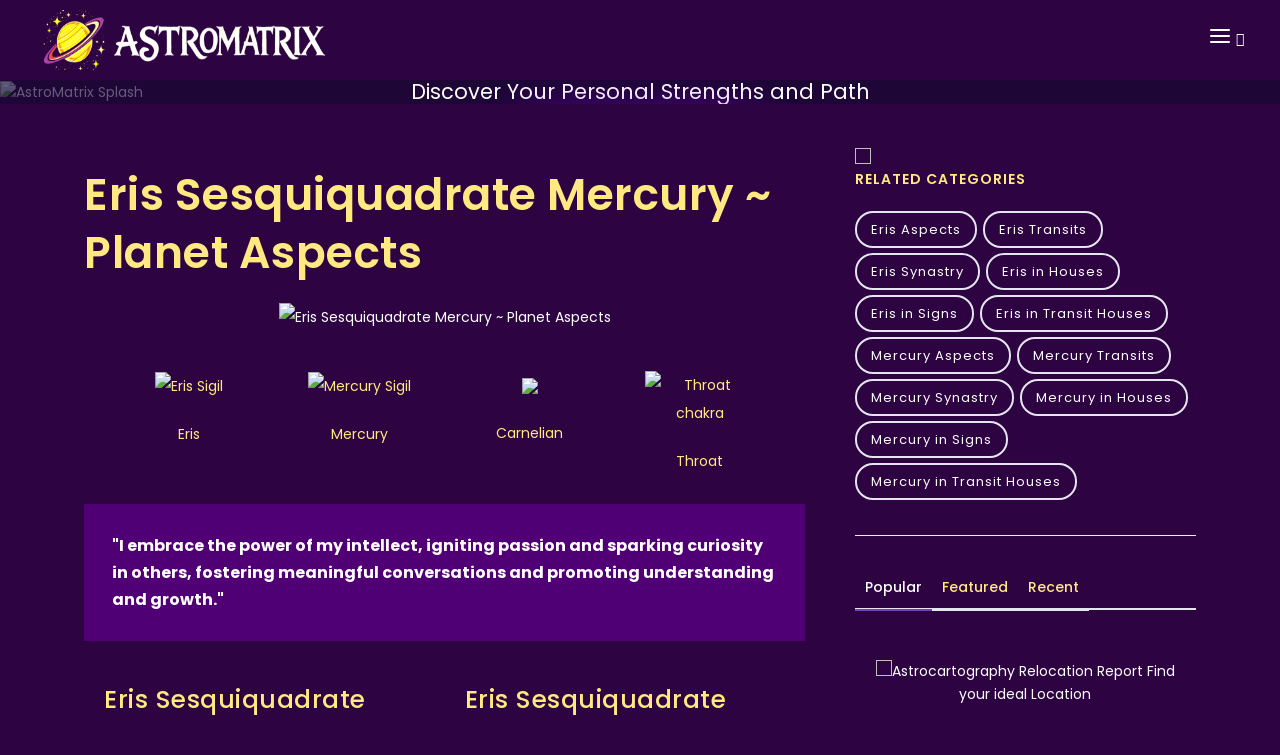

--- FILE ---
content_type: text/html; charset=utf-8
request_url: https://astromatrix.org/Horoscopes/Planet-Aspects/Eris-Sesquiquadrate-Mercury
body_size: 16764
content:
<!DOCTYPE html>
<html xmlns:fb="http://ogp.me/ns/fb#" ng-app="astroMatrixApp" lang="en">
<head prefix="og: http://ogp.me/ns# fb: http://ogp.me/ns/fb# astromatrix: http://ogp.me/ns/fb/astromatrix#">
    <title>Eris Sesquiquadrate Mercury: Harnessing the Power of Intense Communication</title>
<meta name="keywords" content="communication challenges, tension, intellect, mental restlessness, unexpected disruptions, frustration, unconventional thinking, creative problem-solving, misinterpretations, heightened awareness">
<meta name="description" content="Discover how the sesquiquadrate aspect between Eris and Mercury in your natal chart fuels your mind and stirs your words. Learn how to communicate with conviction, foster constructive conversations, and inspire growth.">
<meta name="google-signin-clientid" content="982192689665-ao4l4hhe961oel7gg7fssgqgsbc67j9c.apps.googleusercontent.com" />
<meta name="google-signin-scope" content="https://www.googleapis.com/auth/plus.login https://www.googleapis.com/auth/userinfo.profile" />
<meta name="google-signin-requestvisibleactions" content="http://schemas.google.com/AddActivity" />
<meta name="google-signin-cookiepolicy" content="single_host_origin" />
<meta charset="utf-8">
<meta name="viewport" content="width=device-width, initial-scale=1.0, maximum-scale=2.0">
<meta property="fb:app_id" content="390102901020830" />
<meta property="og:locale" content="en_US" />
<meta name="norton-safeweb-site-verification" content="zx6n-ijsefn0k048l264zvq62qlnmup6pmh2-2qkpwx7f2nqepw4x3gaiput53y3cmduutzk5dj2604uubktqohp9o0ds7oyfmxe8m-bniq7w3usg48p99k845sxvfk5" />
<meta name="propeller" content="afed076e7d01bc0a8e4d60d2f83fea96" />
<meta property="og:type" content="article" />
<meta property="og:url" content="https://astromatrix.org/Horoscopes/Planet-Aspects/Eris-Sesquiquadrate-Mercury" />
<meta property="og:title" content="Eris Sesquiquadrate Mercury: Harnessing the Power of Intense Communication" />
<meta property="og:image" content="https://astromatrix.app/images/Planet Aspects/Eris Sesquiquadrate Mercury.jpg" />
<meta name="facebook-domain-verification" content="28bqemgr5tmhfxlu4tqcynbojl1x81" />
<meta property="og:image:width" content="500" />
<meta property="og:image:height" content="500" />

<meta property="og:site_name" content="AstroMatrix">
<meta property="article:publisher" content="https://www.facebook.com/Astromatrix">
<meta property="article:author" content="https://www.facebook.com/driftingcrow">
<meta name="apple-itunes-app" content="app-id=1065636826">


<link rel="canonical" href="https://astromatrix.org/Horoscopes/Planet-Aspects/Eris-Sesquiquadrate-Mercury" />
<link rel="shortcut icon" href="/favicon.ico" type="image/x-icon">


<link rel="preconnect" href="https://fonts.googleapis.com">
<link rel="preconnect" href="https://fonts.gstatic.com" crossorigin>
<link href='https://fonts.googleapis.com/css2?family=Cabin&family=Rancho&family=Rochester' rel='stylesheet' rel="preload" as="style" type='text/css'>
<link href="/Content/Skins/AstroMatrix2023/css/plugins.css?rev=186" rel="stylesheet">
<link href="/Content/Skins/AstroMatrix2023/css/style.css?rev=186" rel="stylesheet">
<link href="/Content/Skins/AstroMatrix2023/css/theme.css?rev=186" rel="stylesheet">
<link rel="preload" as="image" href="https://astromatrix.app/assets/main-splash.jpg">
<link rel="preload" as="image" href="https://astromatrix.app/images/Planet Aspects/Eris Sesquiquadrate Mercury.jpg">
<script type="text/javascript">

    function gotoApp(type) {

        if (navigator.userAgent.toLowerCase().indexOf("android") > -1) {
            //if (tracker)
            //    tracker.send("event", "Android", type);
            fbq('trackCustom', 'Android', { item_type: type });
            window.location.href = 'https://play.google.com/store/apps/details?id=io.cordova.astromatrix';
        }
        else if (!!navigator.platform.match(/iPhone|iPod|iPad/)) {
            fbq('trackCustom', 'Apple', { item_type: type });
            window.location.href = 'https://itunes.apple.com/gt/app/astromatrix-horoscopes/id1065636826?l=en';
        } else {
            fbq('trackCustom', 'WebApp', { item_type: type });
            window.location.href = "https://astromatrix.app"
        }
        return false;
    }
</script>
<script src="/Content/Skins/AstroMatrix2023/js/jquery.js" defer></script>
<script type='text/javascript' src='https://platform-api.sharethis.com/js/sharethis.js#property=5b260ea640932d001290960a&product=sop' async='async'></script>
<!--End of Tawk.to Script-->
<!-- Meta Pixel Code -->

<script>
    !function (f, b, e, v, n, t, s) {
        if (f.fbq) return; n = f.fbq = function () {
            n.callMethod ?
                n.callMethod.apply(n, arguments) : n.queue.push(arguments)
        };
        if (!f._fbq) f._fbq = n; n.push = n; n.loaded = !0; n.version = '2.0';
        n.queue = []; t = b.createElement(e); t.async = !0;
        t.src = v; s = b.getElementsByTagName(e)[0];
        s.parentNode.insertBefore(t, s)
    }(window, document, 'script',
        'https://connect.facebook.net/en_US/fbevents.js');
    fbq('init', '213454799378198');
    fbq('track', 'PageView');
</script>
<noscript>
    <img height="1" width="1" style="display:none"
         src="https://www.facebook.com/tr?id=213454799378198&ev=PageView&noscript=1" />
</noscript>
<!-- End Meta Pixel Code -->
<!-- End Facebook Pixel Code -->
<meta property="og:description" content="Discover how the sesquiquadrate aspect between Eris and Mercury in your natal chart fuels your mind and stirs your words. Learn how to communicate with conviction, foster constructive conversations, and inspire growth." />
<!-- Google tag (gtag.js) -->
<script async src="https://www.googletagmanager.com/gtag/js?id=G-TP0VKX6MF7"></script>
<script>
    window.dataLayer = window.dataLayer || [];
    function gtag() { dataLayer.push(arguments); }
    gtag('js', new Date());

    gtag('config', 'G-TP0VKX6MF7');
</script>
    <link rel='stylesheet' type='text/css' href='https://astromatrix.org/Content/Skins/Matrix/rating.min.css' />
</head>

<body>
    <!-- Body Inner -->
    <div class="body-inner">

        <!-- Header -->
        <header id="header" data-transparent="true" data-fullwidth="true" class="dark submenu-light">
            <div class="header-inner">
                <div class="container">
                    <!--Logo-->
                    <div id="logo">
                        <a href="/">
                            <img alt="AstroMatrix Logo" src="https://astromatrix.org/Content/Skins/AstroMatrix/images/header/logo.png" style=" max-width: 80%; height: 60px; margin: 10px;" />
                        </a>
                    </div>
                    <!--End: Logo-->
                    <!-- Search -->
                    <div id="search">
                        <a id="btn-search-close" class="btn-search-close" aria-label="Close search form"><i class="icon-x"></i></a>
                        <form class="search-form" action="/Astrology/Search" method="get">
                            <input class="form-control" name="search" type="text" placeholder="Type & Search..." />
                            <span class="text-muted">Start typing & press "Enter" or "ESC" to close</span>
                        </form>
                    </div>
                    <!-- end: search -->
                    <!--Header Extras-->
                    <div class="header-extras">
                        <ul>
                            <li>
                                <a id="btn-search" href="#"> <i class="icon-search"></i></a>
                            </li>

                        </ul>
                    </div>
                    <!--end: Header Extras-->
                    <!--Navigation Resposnive Trigger-->
                    <div id="mainMenu-trigger"> <a class="lines-button x"><span class="lines"></span></a> </div>
                    <!--end: Navigation Resposnive Trigger-->
                    <!--Navigation-->
                    <div id="mainMenu">
                        <div class="container">
                            <nav>
                                <ul>
                                    <li><a href="/Consultations/PhoneAstrologyReadings">Consultations</a></li>
                                    <li class="dropdown">
                                    <li class="dropdown">
                                        <a>Astrology Reports</a>
                                        <ul class="dropdown-menu">
                                            <li><a href="/tools/birth-chart">Birth Chart Calculator</a></li>
                                            <li><a href="/tools/synastry-chart">Synastry Chart</a></li>
                                            <li><a href="/tools/composite-chart">Composite Chart</a></li>
                                            <li><a href="/tools/transit-chart">Transit Chart</a></li>
                                            <li><a href="/tools/progressed-chart">Progressed Chart</a></li>
                                            <li><a href="/tools/solar-return">Solar Return</a></li>
                                            <li><a href="/tools/lunar-return">Lunar Return</a></li>
                                            <li><a href="/tools/relocation-chart">Relocation Chart</a></li>
                                        </ul>
                            
                                    </li>
                                    <li class="dropdown">
                                        <a>Tarot</a>
                                        <ul class="dropdown-menu">
                                            <li>
                                                <a href="https://astromatrix.org/Category/Tarot">All Tarot Card Meanings</a>
                                            </li>
                                            <li>
                                                <a href="https://astromatrix.org/Category/Tarot-Major-Arcana">Tarot Major Arcana Meanings</a>
                                            </li>
                                            <li>
                                                <a href="https://astromatrix.org/Category/Tarot-Minor-Arcana">Tarot Minor Arcana Meanings</a>
                                            </li>
                                            <li>
                                                <a href="https://astromatrix.org/Category/Tarot-Court-Cards">Tarot Court Card Meanings</a>
                                            </li>
                                        </ul>
                                    </li>
                                    <li class="dropdown">
                                        <a href="https://astromatrix.org/Category/Planet-Aspects">Planet Aspects</a>
                                        <ul class="dropdown-menu">
                                            <li>
                                                <a href="https://astromatrix.org/Category/Sun-Planet-Aspects">Sun Aspects</a>
                                            </li>
                                            <li>
                                                <a href="https://astromatrix.org/Category/Moon-Planet-Aspects">Moon Aspects</a>
                                            </li>
                                            <li>
                                                <a href="https://astromatrix.org/Category/Mercury-Planet-Aspects">Mercury Aspects</a>
                                            </li>
                                            <li>
                                                <a href="https://astromatrix.org/Category/Mars-Planet-Aspects">Mars Aspects</a>
                                            </li>
                                            <li>
                                                <a href="https://astromatrix.org/Category/Venus-Planet-Aspects">Venus Aspects</a>
                                            </li>
                                            <li>
                                                <a href="https://astromatrix.org/Category/Saturn-Planet-Aspects">Saturn Aspects</a>
                                            </li>
                                            <li>
                                                <a href="https://astromatrix.org/Category/Uranus-Planet-Aspects">Uranus Aspects</a>
                                            </li>
                                            <li>
                                                <a href="https://astromatrix.org/Category/Neptune-Planet-Aspects">Neptune Aspects</a>
                                            </li>
                                            <li>
                                                <a href="https://astromatrix.org/Category/Pluto-Planet-Aspects">Pluto Aspects</a>
                                            </li>
                                        </ul>
                                    </li>
                                    <li class="dropdown">
                                        <a href="https://astromatrix.org/Category/Transit-Aspects">Transit Aspects</a>
                                        <ul class="dropdown-menu">
                                            <li>
                                                <a href="https://astromatrix.org/Category/Sun-Transit-Aspects">Sun Transits</a>
                                            </li>
                                            <li>
                                                <a href="https://astromatrix.org/Category/Moon-Transit-Aspects">Moon Transits</a>
                                            </li>
                                            <li>
                                                <a href="https://astromatrix.org/Category/Mercury-Transit-Aspects">Mercury Transits</a>
                                            </li>
                                            <li>
                                                <a href="https://astromatrix.org/Category/Venus-Transit-Aspects">Venus Transits</a>
                                            </li>
                                            <li>
                                                <a href="https://astromatrix.org/Category/Mars-Transit-Aspects">Mars Transits</a>
                                            </li>
                                            <li>
                                                <a href="https://astromatrix.org/Category/Jupiter-Transit-Aspects">Jupiter Transits</a>
                                            </li>
                                            <li>
                                                <a href="https://astromatrix.org/Category/Saturn-Transit-Aspects">Saturn Transits</a>
                                            </li>
                                            <li>
                                                <a href="https://astromatrix.org/Category/Uranus-Transit-Aspects">Uranus Transits</a>
                                            </li>
                                            <li>
                                                <a href="https://astromatrix.org/Category/Neptune-Transit-Aspects">Neptune Transits</a>
                                            </li>
                                            <li>
                                                <a href="https://astromatrix.org/Category/Pluto-Transit-Aspects">Pluto Transits</a>
                                            </li>
                                        </ul>
                                    </li>
                                    <li class="dropdown">
                                        <a href="https://astromatrix.org/Category/Synastry-Aspects">Synastry Aspects</a>
                                        <ul class="dropdown-menu">
                                            <li>
                                                <a href="https://astromatrix.org/Category/Sun-Synastry-Aspects">Sun Synastry</a>
                                            </li>
                                            <li>
                                                <a href="https://astromatrix.org/Category/Moon-Synastry-Aspects">Moon Synastry</a>
                                            </li>
                                            <li>
                                                <a href="https://astromatrix.org/Category/Mercury-Synastry-Aspects">Mercury Synastry</a>
                                            </li>
                                            <li>
                                                <a href="https://astromatrix.org/Category/Venus-Synastry-Aspects">Venus Synastry</a>
                                            </li>
                                            <li>
                                                <a href="https://astromatrix.org/Category/Mars-Synastry-Aspects">Mars Synastry</a>
                                            </li>
                                            <li>
                                                <a href="https://astromatrix.org/Category/Jupiter-Synastry-Aspects">Jupiter Synastry</a>
                                            </li>
                                            <li>
                                                <a href="https://astromatrix.org/Category/Saturn-Synastry-Aspects">Saturn Synastry</a>
                                            </li>
                                            <li>
                                                <a href="https://astromatrix.org/Category/Uranus-Synastry-Aspects">Uranus Synastry</a>
                                            </li>
                                            <li>
                                                <a href="https://astromatrix.org/Category/Neptune-Synastry-Aspects">Neptune Synastry</a>
                                            </li>
                                            <li>
                                                <a href="https://astromatrix.org/Category/Pluto-Synastry-Aspects">Pluto Synastry</a>
                                            </li>
                                        </ul>
                                    </li>
                                    <li class="dropdown">
                                        <a>Asteroids</a>
                                        <ul class="dropdown-menu">
                                            <li>
                                                <a href="https://astromatrix.org/Category/Ceres-Planet-Aspects">Ceres Aspects</a>
                                            </li>
                                            <li>
                                                <a href="https://astromatrix.org/Category/Lilith-Planet-Aspects">Lilith Aspects</a>
                                            </li>
                                            <li>
                                                <a href="https://astromatrix.org/Category/Juno-Planets-in-Houses">Juno in Houses</a>
                                            </li>
                                            <li>
                                                <a href="https://astromatrix.org/Category/Ceres-Planets-in-Houses">Ceres in Houses</a>
                                            </li>
                                            <li>
                                                <a href="https://astromatrix.org/Category/Lilith-Planets-in-Houses">Lilith in Houses</a>
                                            </li>
                                            <li>
                                                <a href="https://astromatrix.org/Category/Vesta-Planets-in-Houses">Vesta in Houses</a>
                                            </li>
                                            <li>
                                                <a href="https://astromatrix.org/Category/Part-of-Fortune-in-Houses">Part of Fortune in Houses</a>
                                            </li>
                                            <li>
                                                <a href="https://astromatrix.org/Category/Eris-Planets-in-Houses">Eris in Houses</a>
                                            </li>
                                            <li>
                                                <a href="https://astromatrix.org/Category/Ceres-Transit-Aspects">Ceres Transit Aspects</a>
                                            </li>
                                            <li>
                                                <a href="https://astromatrix.org/Category/Lilith-Transit-Aspects">Lilith Transit Aspects</a>
                                            </li>
                                            <li>
                                                <a href="https://astromatrix.org/Category/Juno-Transit-Aspects">Transit Juno in Houses</a>
                                            </li>
                                            <li>
                                                <a href="https://astromatrix.org/Category/Ceres-Transit-in-Houses">Transit Ceres in Houses</a>
                                            </li>
                                            <li>
                                                <a href="https://astromatrix.org/Category/Lilith-Transit-in-Houses">Transit Lilith in Houses</a>
                                            </li>
                                            <li>
                                                <a href="https://astromatrix.org/Category/Vesta-Planets-in-Houses">Transit Vesta in Houses</a>
                                            </li>
                                        </ul>
                                    </li>
                                </ul>
                            </nav>
                        </div>
                    </div><!--end: Navigation-->
                </div>
              </div>
            
</header>
        




<div class="splash-container">
    <img src="https://astromatrix.app/assets/main-splash.jpg" alt="AstroMatrix Splash" class="splash-image" />
    <div class="overlay">
        <div class="page-title">
            <h2>In-Depth Birth Chart</h2>
            <span>Discover Your Personal Strengths and Path</span>
        </div>
        <div class="breadcrumb">
            <button class="btn btn-primary btn-big button-glow">
                <a href="https://astromatrix.app/download">Explore My Chart</a>
            </button>
        </div>
    </div>
</div>

<!-- Page Content -->
<section id="page-content" class="sidebar-right">
    <div class="container">
        <div class="row">
            <!-- content -->
            <div class="content col-lg-8">
                <!-- Blog -->
                <div id="blog" class="single-post">
                    <!-- Post single item-->
                    <div class="post-item">

                        <div class="post-item-description">
                            <h1>Eris Sesquiquadrate Mercury ~ Planet Aspects</h1>
                            <div class="post-meta" style="display:none">
                                <span class="post-meta-comments"><a href=""><i class="fa fa-comments-o"></i>Authentic Communication Empowers</a></span>
                                <div class="post-meta-share">
                                    <a class="btn btn-xs btn-slide btn-facebook" href="https://astromatrix.org/Horoscopes/Planet-Aspects/Eris-Sesquiquadrate-Mercury">
                                        <i class="fab fa-facebook-f"></i>
                                        <span>Facebook</span>
                                    </a>
                                    <a class="btn btn-xs btn-slide btn-twitter" href="https://astromatrix.org/Horoscopes/Planet-Aspects/Eris-Sesquiquadrate-Mercury" data-width="100">
                                        <i class="fab fa-twitter"></i>
                                        <span>Twitter</span>
                                    </a>
                                    <a class="btn btn-xs btn-slide btn-instagram" href="https://astromatrix.org/Horoscopes/Planet-Aspects/Eris-Sesquiquadrate-Mercury" data-width="118">
                                        <i class="fab fa-instagram"></i>
                                        <span>Instagram</span>
                                    </a>
                                    <a class="btn btn-xs btn-slide btn-googleplus" href="/cdn-cgi/l/email-protection#264e525256551c090947555254494b4752544f5e08495441096e49544955454956435509764a474843520b675556434552550963544f550b75435557534f57534742544752430b6b43544553545f" data-width="80">
                                        <i class="icon-mail"></i>
                                        <span>Mail</span>
                                    </a>
                                </div>
                            </div>
                            <div class="post-item wrap">
                                <div class="post-image">
                                    <img class="Planet Aspects" alt="Eris Sesquiquadrate Mercury ~ Planet Aspects" src="https://astromatrix.app/images/Planet Aspects/Eris Sesquiquadrate Mercury.jpg">
                                </div>
                                <div class="symbolView">
                                        <div class="col-xs-4 col-md-3 itemContentBox" style="padding:0px">
                                            <a href="https://astromatrix.org/Horoscopes/Zodiac Planets/Eris">
                                                <div class="itemContentIcon">
                                                    <img alt="Eris Sigil" src="https://astromatrix.app/symbols/eris-midnight-big.png" />
                                                </div>
                                                <div class="itemContentText">
                                                    Eris

                                                </div>
                                            </a>
                                        </div>
                                        <div class="col-xs-4 col-md-3 itemContentBox" style="padding:0px">
                                            <a href="https://astromatrix.org/Horoscopes/Zodiac Planets/Mercury">
                                                <div class="itemContentIcon">
                                                    <img alt="Mercury Sigil" src="https://astromatrix.app/symbols/mercury-midnight-big.png" />
                                                </div>
                                                <div class="itemContentText">
                                                    Mercury

                                                </div>
                                            </a>
                                        </div>
                                                                                                                                                    <div class="col-xs-4 col-md-3 itemContentBox" style="padding:0px">
                                            <a href="https://astromatrix.org/Horoscopes/Crystals/Carnelian">


                                                <div class="itemContentIcon">
                                                    <img src="https://astromatrix.app/images/Crystals/Carnelian.png" loading="lazy" />
                                                </div>
                                                <div class="itemContentText">
                                                    Carnelian

                                                </div>
                                            </a>
                                        </div>
                                                                            <div class="col-xs-4 col-md-3 itemContentBox" style="padding:0px">
                                            <a href="https://astromatrix.org/Horoscopes/Chakras/Throat">


                                                <div class="itemContentIcon">
                                                    <img alt="Throat chakra" src="https://astromatrix.app/images/Chakras/Throat.jpg" loading="lazy" />
                                                </div>
                                                <div class="itemContentText">
                                                    Throat

                                                </div>
                                            </a>
                                        </div>


                                </div>
                                <div class="col-lg-12">
                                    <div class="blockquote blockquote-dark text-light">
                                        <p style="font-weight:bold;">
&quot;I embrace the power of my intellect, igniting passion and sparking curiosity in others, fostering meaningful conversations and promoting understanding and growth.&quot;                                        </p>
                                    </div>
                                </div>
                                <div class="col-lg-6" style="padding:20px;float:left">
                                    <dl class="dl-horizontal">

                                            <h3>Eris Sesquiquadrate Mercury Opportunities</h3>
                                                                                    <dd>Inspiring others through words</dd>
                                            <dd>Reflecting on communication style</dd>
                                    </dl>


                                </div>
                                <div class="col-lg-6" style="padding:20px;float:left">
                                    <dl class="dl-horizontal">

                                            <h3>Eris Sesquiquadrate Mercury Goals</h3>
                                                                                    <dd>Reflecting on communication style</dd>
                                            <dd>Harnessing intellectual power</dd>

                                    </dl>
                                </div>

                                <div style="clear:both">&nbsp;</div>

                                <h2>Eris Sesquiquadrate Mercury Meaning</h2><p>As Eris sesquiquadrate Mercury in your natal chart, you possess a unique ability to communicate your ideas and thoughts with intensity and passion. The fiery nature of Eris combined with the intellectual prowess of Mercury creates a powerful blend of energy that fuels your mind and stirs your words. You are gifted with a sharp intellect and a strong sense of self-expression, which allows you to articulate your thoughts with conviction and authority.</p><p>This aspect encourages you to delve deep into the realm of ideas and engage in thought-provoking conversations. Your mind is always buzzing with thoughts and insights, and you have a natural curiosity that drives you to seek knowledge and understanding. However, it is important to be mindful of the intensity that accompanies this aspect. Sometimes, your passion for intellectual pursuits can lead to heated debates or arguments, as you may become overly attached to your own ideas and opinions.</p><p>Take a moment to reflect on how you communicate your thoughts and ideas. Are you open to different perspectives and willing to engage in respectful dialogue, or do you tend to become defensive or argumentative? Consider how you can harness the fiery energy of Eris and the analytical nature of Mercury to foster constructive and meaningful conversations, where ideas can be shared and explored without judgment or ego. Remember that true growth and understanding come from being open to different viewpoints.</p><p>Embrace the power of your intellect and use it to inspire others. Your words have the potential to ignite passion and spark curiosity in those around you. By cultivating a balanced approach to communication, you can create an environment where ideas can flourish and diverse perspectives can coexist. How can you harness this energy to contribute to meaningful conversations and promote understanding and growth?</p>

                            <div class="col-lg-12">
                                    <h2>Eris Sesquiquadrate Mercury Keywords</h2>
                                    <div class="itemKeywords">
                                            <div class="itemKeyword">communication challenges</div>
                                            <div class="itemKeyword">tension</div>
                                            <div class="itemKeyword">intellect</div>
                                            <div class="itemKeyword">mental restlessness</div>
                                            <div class="itemKeyword">unexpected disruptions</div>
                                            <div class="itemKeyword">frustration</div>
                                            <div class="itemKeyword">unconventional thinking</div>
                                            <div class="itemKeyword">creative problem-solving</div>
                                            <div class="itemKeyword">misinterpretations</div>
                                            <div class="itemKeyword">heightened awareness</div>
                                    </div>
                                </div>
                                <div class="col-lg-12" style="clear:both;">
                                    <div class="blockquote blockquote-dark text-light">
                                                <p>
                                                    For more information on your birth or transit aspects to discover your true potential, check out our captivating, interactive, and completely free love report.
                                                    Learn how your empathetic nature shapes your interactions and enriches your relationships.
                                                </p>
                                                <p>
                                                    Our intuitive, user-friendly layout guides you through each aspect of your spiritual vision, making it effortless to pinpoint areas where you might need guidance in decision-making. By using your precise birth details, we ensure unmatched accuracy, delving deeper with the inclusion of nodes and select asteroids. Experience insights and revelations far beyond what typical reports and horoscopes offer.
                                                </p>
                                            <a href="https://astromatrix.app/intro?Facet=Love">
                                                <img alt="Get your free Astrology Report" style="max-width: 250px;" src="https://astromatrix.app/assets/report-button.png" loading="lazy" />
                                            </a>

                                    </div>
                                </div>
                            </div>
                            <!-- end: Post single item-->
                        </div>
                    </div>
                    <!-- end: content -->
                </div>
            </div>

                     <!-- Sidebar-->

<div class="sidebar sticky-sidebar col-lg-4">
    <!--widget newsletter-->
    <div class="widget  widget-tags">
        <a href="https://astromatrix.app/intro?Facet=Love">
            <img loading="lazy" src="https://astromatrix.app/assets/Love-report.jpg" style="width:100%" />
            </a>
            <h4 class="widget-title">Related Categories</h4>
            <div class="tags">
                    <a href="https://astromatrix.org/Category/Eris-Planet-Aspects">Eris Aspects</a>
                    <a href="https://astromatrix.org/Category/Eris-Transit-Aspects">Eris Transits</a>
                    <a href="https://astromatrix.org/Category/Eris-Synastry-Aspects">Eris Synastry</a>
                    <a href="https://astromatrix.org/Category/Eris-Planets-in-Houses">Eris in Houses</a>
                    <a href="https://astromatrix.org/Category/Eris-Planets-in-Signs">Eris in Signs</a>
                    <a href="https://astromatrix.org/Category/Eris-Transit-in-Houses">Eris in Transit Houses</a>
                    <a href="https://astromatrix.org/Category/Mercury-Planet-Aspects">Mercury Aspects</a>
                    <a href="https://astromatrix.org/Category/Mercury-Transit-Aspects">Mercury Transits</a>
                    <a href="https://astromatrix.org/Category/Mercury-Synastry-Aspects">Mercury Synastry</a>
                    <a href="https://astromatrix.org/Category/Mercury-Planets-in-Houses">Mercury in Houses</a>
                    <a href="https://astromatrix.org/Category/Mercury-Planets-in-Signs">Mercury in Signs</a>
                    <a href="https://astromatrix.org/Category/Mercury-Transit-in-Houses">Mercury in Transit Houses</a>
            </div>
    </div>
    <div class="widget  widget-newsletter" style="display:none">
        <form id="widget-search-form-sidebar" action="/Astrology/Search" method="get">
            <div class="input-group">
                <input type="text" aria-required="true" name="search" class="form-control widget-search-form" placeholder="Search for pages...">
                <button class="btn btn-primary" type="submit"><i class="fa fa-search"></i></button>
            </div>
        </form>
    </div>
    <!--end: widget newsletter-->
    <!--Tabs with Posts-->
    <div class="widget">
        <div class="tabs">
            <ul class="nav nav-tabs" id="tabs-posts" role="tablist">
                <li class="nav-item">
                    <a class="nav-link active" id="home-tab" data-bs-toggle="tab" href="#popular" role="tab" aria-controls="popular" aria-selected="true">Popular</a>
                </li>
                <li class="nav-item">
                    <a class="nav-link" id="profile-tab" data-bs-toggle="tab" href="#featured" role="tab" aria-controls="featured" aria-selected="false">Featured</a>
                </li>
                <li class="nav-item">
                    <a class="nav-link" id="contact-tab" data-bs-toggle="tab" href="#recent" role="tab" aria-controls="recent" aria-selected="false">Recent</a>
                </li>
            </ul>
            <div class="tab-content" id="tabs-posts-content">
                <div class="tab-pane fade show active" id="popular" role="tabpanel" aria-labelledby="popular-tab">
                    <div class="post-thumbnail-list">
                        <div class="post-thumbnail-contet" style="float:left;  text-align: center; margin: 20px;">
                            <!-- Use unique modal ID in href -->
                            <a href="https://try.astromatrix.org/relocation">
                                <img alt="Astrocartography Relocation Report " src="https://astromatrix.app/assets/relocation1.jpg" style="width:100%" loading="lazy">
                                <span>Find your ideal Location</span>

                            </a>
                        </div>
                            <div class="post-thumbnail-contet" style="float:left;  text-align: center; margin: 20px;">
                                <!-- Use unique modal ID in href -->
                                <a href="https://www.youtube.com/embed/CMINVxIO_4g">
                                    <img alt="Deeper connection with the soul" src="https://astromatrix.app/assets/fear1.jpg" style="width:100%" loading="lazy">
                                    <span>Deeper connection with the soul </span>

                                </a>
                            </div>
                            <div class="post-thumbnail-contet" style="float:left;  text-align: center; margin: 20px;">
                                <!-- Use unique modal ID in href -->
                                <a href="https://www.youtube.com/embed/CitdIzYUYY0">
                                    <img alt="Unlock the secrets of Tarot" src="https://astromatrix.app/assets/maxresdefault.jpg" style="width:100%" loading="lazy">
                                    <span>Unlock the secrets of Tarot </span>

                                </a>
                            </div>
                            <div class="post-thumbnail-contet" style="float:left;  text-align: center; margin: 20px;">
                                <!-- Use unique modal ID in href -->
                                <a href="https://www.youtube.com/embed/KUT8WrhlvOI">
                                    <img alt="Increase your energy and potential" src="https://astromatrix.app/assets/fuelmars.jpg" style="width:100%" loading="lazy">
                                    <span>Increase your energy and potential </span>

                                </a>
                            </div>
                            <div class="post-thumbnail-contet" style="float:left;  text-align: center; margin: 20px;">
                                <!-- Use unique modal ID in href -->
                                <a href="https://www.youtube.com/embed/4_y4G4QyXlg">
                                    <img alt="How to Break Free from Emotional Overwhelm" src="https://astromatrix.app/assets/apathy.jpg" style="width:100%" loading="lazy">
                                    <span>How to Break Free from Emotional Overwhelm </span>

                                </a>
                            </div>
                            <div class="post-thumbnail-contet" style="float:left;  text-align: center; margin: 20px;">
                                <!-- Use unique modal ID in href -->
                                <a href="https://www.youtube.com/embed/BlP3QYRhWyI">
                                    <img alt="Personalized Rituals for Lasting Transformation" src="https://astromatrix.app/assets/v1.jpg" style="width:100%" loading="lazy">
                                    <span>Personalized Rituals for Lasting Transformation </span>

                                </a>
                            </div>
                            <div class="post-thumbnail-contet" style="float:left;  text-align: center; margin: 20px;">
                                <!-- Use unique modal ID in href -->
                                <a href="https://www.youtube.com/embed/izyRHHNPiRA">
                                    <img alt="Insight into Anger" src="https://astromatrix.app/assets/angerportal.jpg" style="width:100%" loading="lazy">
                                    <span>Insight into Anger </span>

                                </a>
                            </div>
                            <div class="post-thumbnail-contet" style="float:left;  text-align: center; margin: 20px;">
                                <!-- Use unique modal ID in href -->
                                <a href="https://www.youtube.com/embed/15VSEHTlsOo">
                                    <img alt="How to benefit from your Jupiter Return" src="https://astromatrix.app/assets/jupiterreturn.jpg" style="width:100%" loading="lazy">
                                    <span>How to benefit from your Jupiter Return </span>

                                </a>
                            </div>
                            <div class="post-thumbnail-contet" style="float:left;  text-align: center; margin: 20px;">
                                <!-- Use unique modal ID in href -->
                                <a href="https://www.youtube.com/embed/ro5Ig1raBz8">
                                    <img alt="Saturn in the Natal Houses 1 - 6th" src="https://astromatrix.app/assets/saturnhouses1.jpg" style="width:100%" loading="lazy">
                                    <span>Saturn in the Natal Houses 1 - 6th </span>

                                </a>
                            </div>
                    </div>
                </div>
                <div class="tab-pane fade" id="featured" role="tabpanel" aria-labelledby="featured-tab">
                    <div class="post-thumbnail-list">
                        <div class="post-thumbnail-entry">
                            <img alt="" src="https://astromatrix.app/assets/saturncycles.jpg" loading="lazy">
                                <div class="post-thumbnail-content">
                                    <a href="https://astromatrix.org/Forecasts/Saturns-Transformative-Cycles"> Saturns Transformative Cycles</a>
                                    <span class="post-category"><i class="fa fa-tag"></i> Article</span>
                                </div>
                            </div>
                        <div class="post-thumbnail-entry">
                            <img alt="" src="https://astromatrix.app/assets/plutoaqua2023.jpg" loading="lazy">
                                <div class="post-thumbnail-content">
                                    <a href="https://astromatrix.org/Forecasts/Navigating-Pluto-in-Aquarius"> Navigating Pluto in Aquarius</a>
                                    <span class="post-category"><i class="fa fa-tag"></i> Article</span>
                                </div>
                            </div>
                        <div class="post-thumbnail-entry">
                            <img alt="" src="https://astromatrix.app/assets/chiron2023.jpg" loading="lazy">
                                <div class="post-thumbnail-content">
                                    <a href="https://astromatrix.org/Forecasts/Chiron-and-True-Node-ascent-through-Aries"> Chiron and True Node ascent through Aries</a>
                                    <span class="post-category"><i class="fa fa-tag"></i> Article</span>
                                </div>
                            </div>
                        <div class="post-thumbnail-entry">
                            <img alt="" src="https://astromatrix.app/assets/oob2023.jpg" loading="lazy">
                                <div class="post-thumbnail-content">
                                    <a href="https://astromatrix.org/Forecasts/Understanding-Out-of-Bounds"> Understanding Out of Bounds</a>
                                    <span class="post-category"><i class="fa fa-tag"></i> Article</span>
                                </div>
                            </div>
                        <div class="post-thumbnail-entry">
                            <img alt="" src="https://astromatrix.app/assets/starcrossedlovers.jpg" loading="lazy">
                                <div class="post-thumbnail-content">
                                    <a href="https://astromatrix.org/Forecasts/Star-Crossed-Lovers-and-the-Transformation-of-Venus"> Star Crossed Lovers and the Transformation of Venus</a>
                                    <span class="post-category"><i class="fa fa-tag"></i> Article</span>
                                </div>
                            </div>
                       
                    </div>
                </div>
                <div class="tab-pane fade" id="recent" role="tabpanel" aria-labelledby="recent-tab">
                    <div class="post-thumbnail-list">
                        <div class="post-thumbnail-entry">
                            <img alt="" loading="lazy" src="https://astromatrix.app/images/Synastry%20Aspects/Ascendant%20Conjunct%20North%20Node.jpg">
                            <div class="post-thumbnail-content">
                                <a href="/Horoscopes/Synastry-Aspects/Ascendant-Conjunct-North-Node">Ascendant Conjunct True Node Synastry</a>
                                 <span class="post-category"><i class="fa fa-tag"></i>Aspect</span>
                            </div>
                        </div>
                        <div class="post-thumbnail-entry">
                            <img alt="" loading="lazy" src="https://astromatrix.app/images/Planets%20in%20Houses/Lilith%20in%201st%20House.jpg">
                            <div class="post-thumbnail-content">
                                <a href="/Horoscopes/Planets-in-Houses/Lilith-in-1st-House"> Lilith in 1st House</a>
                                <span class="post-category"><i class="fa fa-tag"></i> Houses</span>
                            </div>
                        </div>
                        <div class="post-thumbnail-entry">
                            <img alt="" loading="lazy" src="https://astromatrix.app/images/Planet%20Aspects/Moon%20Square%20Pluto.jpg">
                            <div class="post-thumbnail-content">
                                <a href="/Horoscopes/Planet-Aspects/Moon-Square-Pluto">Moon Square Pluto</a>
                                <span class="post-category"><i class="fa fa-tag"></i> Aspect</span>
                            </div>
                        </div>
                    </div>
                </div>
            </div>
        </div>
    </div>
    <!--End: Tabs with Posts-->
    <!-- Twitter widget -->
    <!-- end: Twitter widget-->
    <!--widget tags -->
    <!--end: widget tags -->
</div>
<!-- end: Sidebar-->


</section>
<section class="p-t-150 p-b-150" data-bg-parallax="/Content/Skins/AstroMatrix2023/homepages/fashion/images/parallax/cards2024.jpg">
    <div class="bg-overlay"></div>
    <div class="container container-fullscreen">
        <div class="text-middle text-center">
            <h2 class="text-lg text-light">Unlock Your Destiny</h2>
            <h3 class="text-middle text-light"><i>Explore the Mysteries of Your Future with our Free Tarot Readings</i></h3>

            <a id="btn-tarot-searc" class="btn btn-ouxtline btn-light" href="/Tarot/AskTarotOracle"><span>Ask the Tarot Oracle Now</span></a>
        </div>
    </div>
</section>
<!-- end: Page Content -->


<section id="section-blog" class="p-t-150 p-b-100 background-grey">

    <div class="container-fluid">
        <div class="row">
            <div class="col-lg-3">
                <h2 class="text-lg">Forecasts</h2>
                <h3><i>Important Astrology Events</i></h3>
            </div>
            <div class="col-lg-9">
                <div id="blog">

                    <!-- Blog post-->
                    <div id="blog" class="grid-layout post-3-columns m-b-30" data-item="post-item">
                        

    <!-- Post item-->
<div class="post-item border">

    <div class="post-item-wrap">
        <div class="post-image">
            <a href="https://astromatrix.org/Forecasts/yearly-horoscope-2026">
                <img alt="2026 Yearly Horoscope Forecast" src="https://astromatrix.app/assets/2024-sm.jpg" loading="lazy">
            </a>
            <span class="post-meta-category"><a href="https://astromatrix.org/Forecasts/yearly-horoscope-2026">Aquarius</a></span>
        </div>
        <div class="post-item-description">
                <span class="post-meta-date"><i class="fa fa-calendar-o"></i>January 01 2026 until Dec 31 2026</span>
            <span class="post-meta-comments"><a href="https://astromatrix.org/Forecasts/yearly-horoscope-2026"><i class="fa fa-comments-o"></i><br />The Pause Between Tides</a></span>
            <h2 style="min-height: 30px;">
                <a href="https://astromatrix.org/Forecasts/yearly-horoscope-2026">
                    2026 Yearly Horoscope

                </a>
            </h2>
            <p style="min-height:130px">  ...</p>


        </div>
    </div>
</div>
    <!-- Post item-->
<div class="post-item border">

    <div class="post-item-wrap">
        <div class="post-image">
            <a href="https://astromatrix.org/Forecasts/Mercury-in-Aquarius-January-2026">
                <img alt="Mercury in Aquarius Forecast" src="https://astromatrix.app/images/Planets in Signs/Mercury in Aquarius-sm.jpg" loading="lazy">
            </a>
            <span class="post-meta-category"><a href="https://astromatrix.org/Forecasts/Mercury-in-Aquarius-January-2026">Aquarius</a></span>
        </div>
        <div class="post-item-description">
                <span class="post-meta-date"><i class="fa fa-calendar-o"></i>January 20 2026 until Feb 06 2026</span>
            <span class="post-meta-comments"><a href="https://astromatrix.org/Forecasts/Mercury-in-Aquarius-January-2026"><i class="fa fa-comments-o"></i><br /></a></span>
            <h2 style="min-height: 30px;">
                <a href="https://astromatrix.org/Forecasts/Mercury-in-Aquarius-January-2026">
                    Mercury in Aquarius

                </a>
            </h2>
            <p style="min-height:130px">  ⚡ Innovative thinking breaks through limiting beliefs. Communicate your unique vision and embrace intellectual revolution....</p>


        </div>
    </div>
</div>
    <!-- Post item-->
<div class="post-item border">

    <div class="post-item-wrap">
        <div class="post-image">
            <a href="https://astromatrix.org/Forecasts/Mars-in-Aquarius-January-2026">
                <img alt="Mars in Aquarius Forecast" src="https://astromatrix.app/images/Planets in Signs/Mars in Aquarius-sm.jpg" loading="lazy">
            </a>
            <span class="post-meta-category"><a href="https://astromatrix.org/Forecasts/Mars-in-Aquarius-January-2026">Aquarius</a></span>
        </div>
        <div class="post-item-description">
                <span class="post-meta-date"><i class="fa fa-calendar-o"></i>January 23 2026 until Mar 02 2026</span>
            <span class="post-meta-comments"><a href="https://astromatrix.org/Forecasts/Mars-in-Aquarius-January-2026"><i class="fa fa-comments-o"></i><br /></a></span>
            <h2 style="min-height: 30px;">
                <a href="https://astromatrix.org/Forecasts/Mars-in-Aquarius-January-2026">
                    Mars in Aquarius

                </a>
            </h2>
            <p style="min-height:130px">  ⚡ Revolutionary energy fuels innovation and collective action. Fight for the future with vision, independence, and radical authenticity....</p>


        </div>
    </div>
</div>
    <!-- Post item-->
<div class="post-item border">

    <div class="post-item-wrap">
        <div class="post-image">
            <a href="https://astromatrix.org/Forecasts/Neptune-in-Aries-January-2026">
                <img alt="Neptune in Aries Forecast" src="https://astromatrix.app/images/Planets in Signs/Neptune in Aries-sm.jpg" loading="lazy">
            </a>
            <span class="post-meta-category"><a href="https://astromatrix.org/Forecasts/Neptune-in-Aries-January-2026">Aries</a></span>
        </div>
        <div class="post-item-description">
                <span class="post-meta-date"><i class="fa fa-calendar-o"></i>January 26 2026 until Feb 01 2035</span>
            <span class="post-meta-comments"><a href="https://astromatrix.org/Forecasts/Neptune-in-Aries-January-2026"><i class="fa fa-comments-o"></i><br /></a></span>
            <h2 style="min-height: 30px;">
                <a href="https://astromatrix.org/Forecasts/Neptune-in-Aries-January-2026">
                    Neptune in Aries

                </a>
            </h2>
            <p style="min-height:130px">  🌊🔥 A generational shift begins as spiritual idealism meets warrior action. Dream boldly, fight compassionately, and reimagine what&#39;s possible....</p>


        </div>
    </div>
</div>
    <!-- Post item-->
<div class="post-item border">

    <div class="post-item-wrap">
        <div class="post-image">
            <a href="https://astromatrix.org/Forecasts/monthly-horoscope-february-2026">
                <img alt="February Monthly Horoscope Forecast" src="https://astromatrix.app/assets/february2025-sm.jpg" loading="lazy">
            </a>
            <span class="post-meta-category"><a href="https://astromatrix.org/Forecasts/monthly-horoscope-february-2026">Aquarius</a></span>
        </div>
        <div class="post-item-description">
                <span class="post-meta-date"><i class="fa fa-calendar-o"></i>February 01 2026 until Feb 28 2026</span>
            <span class="post-meta-comments"><a href="https://astromatrix.org/Forecasts/monthly-horoscope-february-2026"><i class="fa fa-comments-o"></i><br />Revolutionary Heart Awakens</a></span>
            <h2 style="min-height: 30px;">
                <a href="https://astromatrix.org/Forecasts/monthly-horoscope-february-2026">
                    February Monthly Horoscope

                </a>
            </h2>
            <p style="min-height:130px">  ⚡ February sparks revolutionary change and authentic self-expression. Break free from conformity, embrace your uniqueness, and let your creative fire blaze....</p>


        </div>
    </div>
</div>
    <!-- Post item-->
<div class="post-item border">

    <div class="post-item-wrap">
        <div class="post-image">
            <a href="https://astromatrix.org/Forecasts/full-moon-in-leo-february-2026">
                <img alt="Full Moon in Leo Forecast" src="https://astromatrix.app/symbols/moon-12.gif" loading="lazy">
            </a>
            <span class="post-meta-category"><a href="https://astromatrix.org/Forecasts/full-moon-in-leo-february-2026">Leo</a></span>
        </div>
        <div class="post-item-description">
                <span class="post-meta-date"><i class="fa fa-calendar-o"></i>February 01 2026</span>
            <span class="post-meta-comments"><a href="https://astromatrix.org/Forecasts/full-moon-in-leo-february-2026"><i class="fa fa-comments-o"></i><br />Reclaim Your Radiance Unapologetically</a></span>
            <h2 style="min-height: 30px;">
                <a href="https://astromatrix.org/Forecasts/full-moon-in-leo-february-2026">
                    Full Moon in Leo

                </a>
            </h2>
            <p style="min-height:130px">  ✨ Step into your authentic power without dimming your light for others. Celebrate your creative fire and let your heart lead the way forward. 🦁...</p>


        </div>
    </div>
</div>
    <!-- Post item-->
<div class="post-item border">

    <div class="post-item-wrap">
        <div class="post-image">
            <a href="https://astromatrix.org/Forecasts/Mercury-in-Pisces-February-2026">
                <img alt="Mercury in Pisces Forecast" src="https://astromatrix.app/images/Planets in Signs/Mercury in Pisces-sm.jpg" loading="lazy">
            </a>
            <span class="post-meta-category"><a href="https://astromatrix.org/Forecasts/Mercury-in-Pisces-February-2026">Pisces</a></span>
        </div>
        <div class="post-item-description">
                <span class="post-meta-date"><i class="fa fa-calendar-o"></i>February 06 2026 until Mar 02 2026</span>
            <span class="post-meta-comments"><a href="https://astromatrix.org/Forecasts/Mercury-in-Pisces-February-2026"><i class="fa fa-comments-o"></i><br /></a></span>
            <h2 style="min-height: 30px;">
                <a href="https://astromatrix.org/Forecasts/Mercury-in-Pisces-February-2026">
                    Mercury in Pisces

                </a>
            </h2>
            <p style="min-height:130px">  🌊 Intuitive insights flow through dreams and symbols. Listen beyond words to the whispers of your soul....</p>


        </div>
    </div>
</div>
    <!-- Post item-->
<div class="post-item border">

    <div class="post-item-wrap">
        <div class="post-image">
            <a href="https://astromatrix.org/Forecasts/Venus-in-Pisces-February-2026">
                <img alt="Venus in Pisces Forecast" src="https://astromatrix.app/images/Planets in Signs/Venus in Pisces-sm.jpg" loading="lazy">
            </a>
            <span class="post-meta-category"><a href="https://astromatrix.org/Forecasts/Venus-in-Pisces-February-2026">Pisces</a></span>
        </div>
        <div class="post-item-description">
                <span class="post-meta-date"><i class="fa fa-calendar-o"></i>February 10 2026 until Mar 04 2026</span>
            <span class="post-meta-comments"><a href="https://astromatrix.org/Forecasts/Venus-in-Pisces-February-2026"><i class="fa fa-comments-o"></i><br /></a></span>
            <h2 style="min-height: 30px;">
                <a href="https://astromatrix.org/Forecasts/Venus-in-Pisces-February-2026">
                    Venus in Pisces

                </a>
            </h2>
            <p style="min-height:130px">  🌊💫 Love dissolves boundaries through compassion and spiritual connection. Open your heart to divine romance and unconditional acceptance....</p>


        </div>
    </div>
</div>
    <!-- Post item-->
<div class="post-item border">

    <div class="post-item-wrap">
        <div class="post-image">
            <a href="https://astromatrix.org/Forecasts/Saturn-in-Pisces-September-2025">
                <img alt="Saturn in Aries Forecast" src="https://astromatrix.app/images/Planets in Signs/Saturn in Pisces-sm.jpg" loading="lazy">
            </a>
            <span class="post-meta-category"><a href="https://astromatrix.org/Forecasts/Saturn-in-Pisces-September-2025">Aries</a></span>
        </div>
        <div class="post-item-description">
                <span class="post-meta-date"><i class="fa fa-calendar-o"></i>February 13 2026 until Apr 11 2028</span>
            <span class="post-meta-comments"><a href="https://astromatrix.org/Forecasts/Saturn-in-Pisces-September-2025"><i class="fa fa-comments-o"></i><br />Embrace Intuitive Depths</a></span>
            <h2 style="min-height: 30px;">
                <a href="https://astromatrix.org/Forecasts/Saturn-in-Pisces-September-2025">
                    Saturn in Aries

                </a>
            </h2>
            <p style="min-height:130px">  🌊 Dive into your emotions! Let intuition guide you as compassion and creativity flourish, fostering deeper connections and understanding within yourself and others....</p>


        </div>
    </div>
</div>
    <!-- Post item-->
<div class="post-item border">

    <div class="post-item-wrap">
        <div class="post-image">
            <a href="https://astromatrix.org/Forecasts/annular-solar-eclipse-in-aquarius-february-2026">
                <img alt="Solar Eclipse in Aquarius Forecast" src="https://astromatrix.app/symbols/moon-99.gif" loading="lazy">
            </a>
            <span class="post-meta-category"><a href="https://astromatrix.org/Forecasts/annular-solar-eclipse-in-aquarius-february-2026">Aquarius</a></span>
        </div>
        <div class="post-item-description">
                <span class="post-meta-date"><i class="fa fa-calendar-o"></i>February 17 2026</span>
            <span class="post-meta-comments"><a href="https://astromatrix.org/Forecasts/annular-solar-eclipse-in-aquarius-february-2026"><i class="fa fa-comments-o"></i><br />Revolutionary Rebirth Awakens</a></span>
            <h2 style="min-height: 30px;">
                <a href="https://astromatrix.org/Forecasts/annular-solar-eclipse-in-aquarius-february-2026">
                    Solar Eclipse in Aquarius

                </a>
            </h2>
            <p style="min-height:130px">  ⚡ Break free from outdated patterns and embrace your visionary path. This eclipse opens portals to collective healing and authentic community. 🌐...</p>


        </div>
    </div>
</div>
}



                        <!-- end: Post item-->
                    </div>
                    <!-- end: Blog post-->
                </div>

            </div>
        </div>
    </div>
</section>




        <!-- Footer -->
        <footer id="footer">
            <div class="footer-content">
                <div class="container">
                    <div class="row">
                        <div class="col-lg-3">
                            <div class="widget">

                                <div class="widget-title">AstroMatrix </div>
                                <p class="mb-5">Built with love <br> All rights reserved. Copyright © 2023. </p>
                                <a href="https://www.amazon.com/AstroMatrix-Online-Guides-Beginners-Experts/dp/B0BCL6MTX3" class="btn btn-inverted" target="_blank">Get AstroMatrix Tarot Deck</a>
                            </div>
                        </div>
                        <div class="col-lg-9">
                            <div class="row">
                                <div class="col-lg-3">
                                    <div class="widget">
                                        <div class="widget-title">Discover</div>
                                        <ul class="list">
                                            <li><a href="/Category/Planet-Aspects">Planet Aspects</a></li>
                                            <li><a href="/Category/Transit-Aspects">Transit Aspects</a></li>
                                            <li><a href="/Category/Synastry-Aspects">Synastry Aspects</a></li>
                                            <li><a href="/Category/Composite-Aspects">Composite Aspects</a></li>
                                         </ul>
                                    </div>
                                </div>

                                <div class="col-lg-3">
                                    <div class="widget">
                                        <div class="widget-title">Free Horoscopes</div>
                                        <ul class="list">
                                            <li><a href="https://astromatrix.app/download">Birth Report</a></li>
                                            <li><a href="https://astromatrix.app/download">Birth Charts</a></li>
                                            <li><a href="https://astromatrix.app/download">Monthly Horoscopes</a></li>
                                            <li><a href="https://astromatrix.app/download">Synastry Compatibility</a></li>
                                        </ul>
                                    </div>
                                </div>

                                <div class="col-lg-3">
                                    <div class="widget">
                                        <div class="widget-title">Pages</div>
                                        <ul class="list">
                                            <li><a href="/Home/TarotGuides">Tarot User Guides</a></li> <!-- Renamed from 'Documentation' -->
                                            <li><a href="/Astrology/Search">Search</a></li> <!-- Renamed from 'Documentation' -->
                                            <li><a href="/Home/Privacy">Privacy</a></li> <!-- More descriptive -->
                                            <li><a href="/Home/Terms">Terms Of Use</a></li> <!-- More descriptive -->
                                        </ul>
                                    </div>
                                </div>
                                <div class="col-lg-3">
                                    <div class="widget">
                                        <div class="widget-title">Contact US</div>
                                        <ul class="list">
                                            <li><a href="/cdn-cgi/l/email-protection#107d71627b50716364627f7d71646279683e7f6277">Email Us</a></li>
                                            <li><a href="https://www.instagram.com/astro.matrix" target="_blank">Instagram</a></li>
                                            <li><a href="https://www.facebook.com/Astromatrix" target="_blank">Facebook</a></li>
                                            <li><a href="https://www.youtube.com/channel/UCcUWU-SX7P3sVO-vzXyg8-A" target="_blank">YouTube</a></li>
                                        </ul>
                                    </div>
                                </div>
                            </div>
                        </div>


                    </div>
                </div>
            </div>
            <div class="copyright-content">
                <div class="container">
                         <div>
                            <div class="row">
                                <div class="col-lg-12 col-md-8 col-sm-10 col-xs-12 col-lg-offset-2 col-md-offset-2 col-sm-offset-1 col-xs-offset-0">
                                    <div class="ast_heading">
                                        <h2><span>Download our Free AstroMatrix Mobile App</span></h2>
                                        <p>Using your birth date,time and location you can access the detailed reports and features, easy to use menu layout great for beginners as well as advanced students of astrology.</p>
                                    </div>
                                </div>
                                <div class="col-lg-6 col-md-6 col-sm-12 col-xs-12 col-lg-offset-3 col-md-offset-3">
                                    <div class="ast_download_box">
                                        <ul>
                                            <li><a href="https://itunes.apple.com/gt/app/astromatrix-horoscopes/id1065636826?l=en"><img src="/Content/Skins/AstroMatrix/images/content/download1.png" alt="Download" title="Download"></a></li>
                                            <li><a href="https://play.google.com/store/apps/details?id=io.cordova.astromatrix"><img src="/Content/Skins/AstroMatrix/images/content/download2.png" alt="Download" title="Download"></a></li>
                                        </ul>
                                    </div>
                                </div>
                            </div>
                        </div>
                    <a class="" href="https://instagram.com/astro.matrix"><img style="max-width: 300px;margin: 15px;" src="https://astromatrix.app/assets/instagram.png" /></a>
                </div>
            </div>
        </footer>
    </div>
    <!-- end: Footer -->
    <!-- end: Body Inner -->
    <!-- Scroll top -->
    <!-- Scroll top -->
    <a id="scrollTop"><i class="icon-chevron-up"></i><i class="icon-chevron-up"></i></a>

    <!--Plugins-->

    <script data-cfasync="false" src="/cdn-cgi/scripts/5c5dd728/cloudflare-static/email-decode.min.js"></script><script src="/Content/Skins/AstroMatrix2023/js/plugins.js" defer></script>

    <!--Template functions-->
    <script src="/Content/Skins/AstroMatrix2023/js/functions.js" defer></script>

    <!-- SLIDER REVOLUTION 5.x SCRIPTS  -->
    <link rel="stylesheet" type="text/css" href="/Content/Skins/AstroMatrix2023/plugins/slider-revolution/css/settings.css" media="screen" />
    <link rel="stylesheet" type="text/css" href="/Content/Skins/AstroMatrix2023/plugins/slider-revolution/css/layers.css">
    <link rel="stylesheet" type="text/css" href="/Content/Skins/AstroMatrix2023/plugins/slider-revolution/css/navigation.css">

    <script type="text/javascript" src="/Content/Skins/AstroMatrix2023/plugins/slider-revolution/js/jquery.themepunch.tools.min.js" defer></script>
    <script type="text/javascript" src="/Content/Skins/AstroMatrix2023/plugins/slider-revolution/js/jquery.themepunch.revolution.min.js" defer></script>

    <script type="text/javascript" src="/Content/Skins/AstroMatrix2023/plugins/slider-revolution/js/extensions/revolution.extension.actions.min.js" defer></script>
    <script type="text/javascript" src="/Content/Skins/AstroMatrix2023/plugins/slider-revolution/js/extensions/revolution.extension.carousel.min.js" defer></script>
    <script type="text/javascript" src="/Content/Skins/AstroMatrix2023/plugins/slider-revolution/js/extensions/revolution.extension.kenburn.min.js" defer></script>
    <script type="text/javascript" src="/Content/Skins/AstroMatrix2023/plugins/slider-revolution/js/extensions/revolution.extension.layeranimation.min.js" defer></script>
    <script type="text/javascript" src="/Content/Skins/AstroMatrix2023/plugins/slider-revolution/js/extensions/revolution.extension.migration.min.js" defer></script>
    <script type="text/javascript" src="/Content/Skins/AstroMatrix2023/plugins/slider-revolution/js/extensions/revolution.extension.navigation.min.js" defer></script>
    <script type="text/javascript" src="/Content/Skins/AstroMatrix2023/plugins/slider-revolution/js/extensions/revolution.extension.parallax.min.js" defer></script>
    <script type="text/javascript" src="/Content/Skins/AstroMatrix2023/plugins/slider-revolution/js/extensions/revolution.extension.slideanims.min.js" defer></script>
    <script type="text/javascript" src="/Content/Skins/AstroMatrix2023/plugins/slider-revolution/js/extensions/revolution.extension.video.min.js" defer></script>


    <script type="text/javascript">
        var tpj = jQuery;

        var revapi25;
    
            tpj(document).ready(function () {
                if (tpj("#rev_slider_25_1").revolution == undefined) {
                    revslider_showDoubleJqueryError("#rev_slider_25_1");
                } else {
                    revapi25 = tpj("#rev_slider_25_1").show().revolution({
                        sliderType: "standard",
                        jsFileLocation: "plugins/slider-revolution/js/",
                        sliderLayout: "fullscreen",
                        dottedOverlay: "none",
                        delay: 9000,
                        navigation: {
                            keyboardNavigation: "off",
                            keyboard_direction: "horizontal",
                            mouseScrollNavigation: "off",
                            onHoverStop: "on",
                            touch: {
                                touchenabled: "on",
                                swipe_threshold: 75,
                                swipe_min_touches: 50,
                                swipe_direction: "horizontal",
                                drag_block_vertical: false
                            },
                            arrows: {
                                style: "hades",
                                enable: true,
                                hide_onmobile: true,
                                hide_under: 600,
                                hide_onleave: true,
                                hide_delay: 200,
                                hide_delay_mobile: 1200,
                                tmp: '<div class="tp-arr-allwrapper">	<div class="tp-arr-imgholder"></div></div>',
                                left: {
                                    h_align: "left",
                                    v_align: "center",
                                    h_offset: 30,
                                    v_offset: 0
                                },
                                right: {
                                    h_align: "right",
                                    v_align: "center",
                                    h_offset: 30,
                                    v_offset: 0
                                }
                            },
                            bullets: {
                                enable: true,
                                hide_onmobile: true,
                                hide_under: 600,
                                style: "uranus",
                                hide_onleave: true,
                                hide_delay: 200,
                                hide_delay_mobile: 1200,
                                direction: "horizontal",
                                h_align: "center",
                                v_align: "bottom",
                                h_offset: 0,
                                v_offset: 30,
                                space: 5,
                                tmp: '<span class="tp-bullet-inner"></span>'
                            }
                        },
                        responsiveLevels: [1240, 1024, 778, 480],
                        visibilityLevels: [1240, 1024, 778, 480],
                        gridwidth: [1240, 1024, 778, 480],
                        gridheight: [600, 600, 500, 400],
                        lazyType: "smart",
                        shadow: 0,
                        spinner: "off",
                        stopLoop: "off",
                        stopAfterLoops: -1,
                        stopAtSlide: -1,
                        shuffle: "off",
                        autoHeight: "off",
                        fullScreenAutoWidth: "off",
                        fullScreenAlignForce: "off",
                        fullScreenOffsetContainer: "",
                        fullScreenOffset: "",
                        hideThumbsOnMobile: "off",
                        hideSliderAtLimit: 0,
                        hideCaptionAtLimit: 0,
                        hideAllCaptionAtLilmit: 0,
                        debugMode: false,
                        fallbacks: {
                            simplifyAll: "off",
                            nextSlideOnWindowFocus: "off",
                            disableFocusListener: false,
                        }
                    });
                }
            }); /*ready*/
     
    </script>
</body>
<!--Srart Style -->
<!-- Favicon Link -->
<script type="text/javascript">
    (function (i, s, o, g, r, a, m) {
        i['GoogleAnalyticsObject'] = r; i[r] = i[r] || function () {
            (i[r].q = i[r].q || []).push(arguments)
        }, i[r].l = 1 * new Date(); a = s.createElement(o),
            m = s.getElementsByTagName(o)[0]; a.async = 1; a.src = g; m.parentNode.insertBefore(a, m)
    })(window, document, 'script', '//www.google-analytics.com/analytics.js', 'ga');

    ga('create', 'UA-33220571-1', 'auto');
    ga('send', 'pageview');

    function setCookie(name, value, hours) {
        if (hours != undefined) {
            var now = new Date();
            // only one hour
            now.setTime(now.getTime() + 1 * 3600 * 1000);
            document.cookie = name + "=" + value + "; expires=" + now.toUTCString() + "; path=/;";
        } else {
            document.cookie = name + "=" + value + "; expires=Thu, 18 Dec 2023 12:00:00 UTC; path=/;";
        }


    }
    function deleteCookie(name) {
        document.cookie = name + '=; expires=Thu, 18 Dec 2010 12:00:00 UTC; path=/';
        document.cookie = name + '=; expires=Thu, 18 Dec 2010 12:00:00 UTC; path=/Astrology';
    }


    function getCookie(name) {
        var nameEQ = name + "=";
        var ca = document.cookie.split(';');
        for (var i = 0; i < ca.length; i++) {
            var c = ca[i];
            while (c.charAt(0) == ' ') c = c.substring(1, c.length);
            if (c.indexOf(nameEQ) == 0) return c.substring(nameEQ.length, c.length);
        }
        return null;
    }

    function handle(e) {
        if (e.keyCode === 13) {
            e.preventDefault(); // Ensure it is only this code that rusn
            window.location = "https://astromatrix.org/Astrology/Search?search=" + e.currentTarget.value;
        }
        else if (e.type == "click") {
            window.location = "https://astromatrix.org/Astrology/Search?search=" + $("#searchtext")[0].value;
        }
    }
    function showApp() {
        $("#lab-slide-bottom-popup").modal();

    }
    function openDialog() {
        //if (getCookie("userid") == null || getCookie("userid") == "")
        if (window.location.href.toLowerCase().indexOf('tarot') != -1)
            return;

        if (getCookie("getconsult3") == null) {
            $("#dialog-tarot").modal('show');

        }
      //  setCookie("getconsult3", "done", 3);

        /*
        if (window.location.href.toLowerCase().indexOf('/astrology') != -1)
        {
            if (getCookie("donate") == null) {
                //            $("#dialog-donate").modal('show');
                $("#dialog-donate").modal('show');
                setCookie("donate", "done");
            }
        } else {
            if (getCookie("addfacebook3") == null) {
                //            $("#dialog-donate").modal('show');
                $("#dialog-add-facebook").modal('show');
                setCookie("addfacebook3", "done");
            }

        }
        */
        /*
        if (window.location.href.toLowerCase().indexOf('relationship') != -1)
        {
            if (getCookie("getrel") == null) {
                //            $("#dialog-donate").modal('show');
                $("#dialog-get-rel-report").modal('show');
                setCookie("getrel", "done");
            }
        } else {
            if (getCookie("getluck") == null) {
                //            $("#dialog-donate").modal('show');
                $("#dialog-get-report").modal('show');
                setCookie("getluck", "done");
            }

        }
        */
        /*
        if (getCookie("getreading") == null) {
            $("#dialog-get-reading").modal('show');
            setCookie("getreading", "done");

        }
        if (getCookie("maillist") == null) {
            $("#dialog-maillist").modal('show');
            setCookie("maillist", "done");

        }
        */

    }
    /*
    $(document).ready(function () {

        $('#contact-email-request').click(function () {
            sendRequest($("#contact-email").val(), $("#contact-email").val(), "reading");
            $("#dialog-get-reading").modal('hide')
        });
        $('#contact-subscribe-request').click(function () {
            sendRequest($("#contact-subscribe").val(), $("#contact-subscribe").val(), "subscribe");
            $("#dialog-maillist").modal('hide')
        });
    });
    */
    function appAdvert() {
        //    var ua = navigator.userAgent.toLowerCase();
        //    var isAndroid = ua.indexOf("android") > -1; //&& ua.indexOf("mobile");
        //    if (isAndroid) {
        $("#dialog-get-android").modal('show');
        //     } else {
        //        $("#dialog-get-report").modal('show');

        //    }
    }

    function showSurvey() {
        //if (getCookie("userid") == null || getCookie("userid") == "")
        // $("#dialog-consult").dialog('open');
        if (getCookie("professionSurvey") == null) {
            if (window.location.href.toLowerCase().indexOf('birthchart') != -1) {
                $("#dialog-survey-profession").modal({
                    backdrop: 'static',
                    keyboard: false
                });
                setCookie("professionSurvey", "done", 164);
            }
        }

    }

    if (window.location.href.toLowerCase().indexOf('home') == -1) {
        //setTimeout('openDialog()', 120000);
        setTimeout('openDialog()', 30000);
    } else {
        //setTimeout('openDialog()', 30000);
    }


</script>

<div class="modal fade" id="dialog-tarot1" tabindex="-1" role="dialog" aria-hidden="true" style="color:black">
    <div class="modal-dialog  ">
        <div class="modal-content" style="margin:0px;padding:0px">

            <div class="modal-body" style="margin:0px;padding:10px">
                <h2>AstroMatrix 78 Card Tarot Deck</h2>
                <br />
                <div>
                    AstroMatrix Tarot combines a variety of different style tarot decks but still maintains classic tarot symbolism. It provides vivid and detailed modern imagery that can inspire and connect the reader with the deeper tarot meanings easier.
                </div>
                <br />
                <div>
                    Check out the Free online Tarot readings using this deck on the AstroMatrix app.
                </div>
                <br />
                <img src="https://astromatrix.app/images/astrotarot/Tarot Major Arcana/Strength.jpg" style="max-width:150px;width:100%" />
                <img src="https://astromatrix.app/images/astrotarot/Tarot Major Arcana/Hermit.jpg" style="max-width:150px;width:100%" />
                <img src="https://astromatrix.app/images/astrotarot/Tarot Major Arcana/The Star.jpg" style="max-width:150px;width:100%" />
                <img src="https://astromatrix.app/images/astrotarot/Tarot Minor Arcana/9 of Cups.jpg" style="max-width:150px;width:100%" />

                <p>
                    <b>
                        Order now and get 20% off with the coupon code ARIES
                    </b>
                    <div class=""><a href="https://astromatrix.myshopify.com/products/astromatrix-78-card-tarot-deck"> <img style="max-width: 250px;" src="https://astromatrix.app/assets/order.png"> </a></div>

                </p>

            </div>

            <div class="modal-footer">
                <button class="btn btn-primary" style="float:right " data-dismiss="modal" aria-hidden="true">
                    Close
                </button>
            </div>
        </div>
    </div>
</div>

<div class="modal fade" id="dialog-appAd" tabindex="-1" role="dialog" aria-hidden="true" style="color:black">
    <div class="modal-dialog  ">
        <div class="modal-content" style="margin:0px;padding:0px">

            <div class="modal-body" style="margin:0px;padding:10px">

                <div class="row-old">
                    <a href="https://astromatrix.app/intro?Facet=Evolution"> <img style=" width: 100%;" src="https://astromatrix.app/assets/soul3-report.jpg" /></a>
                        <div class="" style="padding-left: 0px;">
                            <div class="main-content-single" style="text-align: center;margin-top:30px">
                                <div>
                                    Discover your true potential with our captivating, interactive, and completely free horoscope report. Uncover the mysteries of your soul purpose and explore every facet of your life path with unparalleled depth and clarity.
                                </div>
                                <div>
                                    Our intuitive, user-friendly layout guides you through each aspect of your spiritual vision, making it effortless to pinpoint areas where you might need guidance in decision-making. By using your precise birth details, we ensure unmatched accuracy, delving deeper with the inclusion of nodes and select asteroids. Experience insights and revelations far beyond what typical reports and horoscopes offer.
                                </div>

                                <div class=""><a href="https://astromatrix.app/intro?Facet=Evolution"> <img style="max-width: 250px;" src="https://astromatrix.app/assets/report-button.png" /> </a></div>
                            </div>
                        </div>
                    </div>
            </div>
            <div class="modal-footer">
                 <button data-bs-dismiss="modal" class="btn btn-b" type="button">Close</button>
            </div>
        </div>
    </div>
</div>
<div class="modal fade" id="dialog-tarot" tabindex="-1" role="dialog" aria-hidden="true" style="color:black">
    <div class="modal-dialog  ">
        <div class="modal-content" style="margin:0px;padding:0px">

            <div class="modal-body" style="margin:0px;padding:10px">

                <div class="row-old">
                    <a href="https://amzn.to/3xAsebg">
                        <img style=" width: 100%;padding:5px" src="https://astromatrix.app/assets/tarot2026c.jpg" /> </a>
                        <div class="" style="padding-left: 0px;">
                            <div class="main-content-single" style="text-align: center;">
                                <div>
                                    <p><strong>The Tarot Deck Designed for Astrologers</strong></p><p>Already fluent in planetary transits and zodiac symbolism? This deck makes learning tarot effortless. Each card bridges both worlds with integrated astrological correspondences&mdash;zodiac signs, planetary rulers, and elemental cues you already understand.</p><p><strong>Perfect for New Year Insights &amp; 2026 Planning</strong></p><p>While your birth chart reveals <em>what</em> energies are at play, tarot shows you <em>how</em> to work with them. Use the included 48-page guide with 9 intuitive spreads to map your year ahead, from quick daily guidance to comprehensive annual forecasts.</p><p><strong>Seamless AstroMatrix Integration</strong></p><p>Scan the QR code on any card for instant detailed interpretations in the AstroMatrix app. Save readings, journal insights, and track patterns over time&mdash;your tarot and astrology practice unified in one place.</p><p><strong>Premium Quality Meets Timeless Wisdom</strong></p><p>Encased in a durable two-piece box, each 350 GSM soft-touch matte card features vibrant, borderless artwork and comfortable rounded edges for easy shuffling. A fusion of traditional tarot symbolism reimagined through diverse, contemporary illustrations.</p><p><strong>Ancient Wisdom, Modern Practice</strong></p><p>Marrying age-old archetypal knowledge with today's technology, this deck fosters a harmonious connection between tarot, astrology, and spirituality. Elevate your cosmic practice with the perfect blend of the ancient and the avant-garde.</p>
                                </div>
                                <div class=""><a href="https://amzn.to/3xAsebg"> <img style="max-width: 250px;" src="https://astromatrix.app/assets/order.png" /> </a></div>
                            </div>
                        </div>
</div>
            </div>
            <div class="modal-footer" style="padding-bottom:20px">
                <button class="btn btn-primary" style="float:left ">
                    <a href="https://astromatrix.org/Consultations/PhoneAstrologyReadings" style="color:white">See other Readings</a>
                </button>
                <button data-bs-dismiss="modal" class="btn btn-b" type="button">Close</button>
            </div>
        </div>
    </div>
</div>
<div class="modal fade" id="dialog-eclipse" tabindex="-1" role="dialog" aria-hidden="true" style="color:black">
    <div class="modal-dialog  ">
        <div class="modal-content" style="margin:0px;padding:0px">

            <div class="modal-body" style="margin:0px;padding:10px">
                <p style="text-align: center;">
                    <img style=" text-align: center; margin: 0 auto;" src="https://astromatrix.app/assets/2025reading.jpg" alt="" width="100%">

                </p>
                <h2 style="color:black;">30 Minute 2025 Professional Astrology Report</h2>
                <p>2025 is a year of profound transformation, marked by astrological shifts that will reshape society and personal lives. Pluto&rsquo;s transit through Aquarius brings technological and societal change, encouraging us to rethink how we connect and innovate. Neptune&rsquo;s alignment with the True Node amplifies spiritual growth, making it an ideal time to embrace your higher purpose. Our reading will guide you through these shifts, helping you stay aligned and find clarity amidst change.</p><p>As Jupiter enters nurturing Cancer and Uranus moves into Gemini, the focus turns to emotional security, family, and breakthroughs in communication. This period offers opportunities for personal evolution and deeper connections. Our reading provides insights to navigate these changes, helping you balance your emotional and practical worlds in 2025.</p><ul><li>What obstacles you may face in regards your work life, health and relationships using your Birth chart & Transits</li><li>Find out important dates in 2024 that can improve your relationships, advance your career, and positively impact your well-being.</li><li>Using the Midheaven, the True Node and Saturn discover where your true potential and Career lies.</li></ul><p>The best part is you are able to ask any specific questions you have. You will receive an email within 24 hours please check spam folder </p></li></ul>
                <div style=""><a href="https://www.paypal.com/cgi-bin/webscr?cmd=_s-xclick&amp;hosted_button_id=GHEGJ8P8RP386&amp;custom={{getValue('userid')}}" style="color:black !important"> Only $49.95 <img style="max-width: 200px;" src="https://astromatrix.app/assets/book.png" /> </a></div>
            </div>



            <div class="modal-footer" style="padding-bottom:80px">
                <button class="btn btn-primary" style="float:left ">
                    <a href="https://astromatrix.org/Consultations/PhoneAstrologyReadings" style="color:white">See other Readings</a>
                </button>
                <button data-bs-dismiss="modal" class="btn btn-b" type="button">Close</button>
            </div>
        </div>
    </div>
</div>

<div class="modal fade" id="dialog-workshop" tabindex="-1" role="dialog" aria-hidden="true" style="color:black">
    <div class="modal-dialog  ">
        <div class="modal-content" style="margin:0px;padding:0px">

            <div class="modal-body" style="margin:0px;padding:10px">
                <p style="text-align: center;">
                    <img style="max-width: 350px; text-align: center; margin: 0 auto;" src="https://astromatrix.app/assets/reading2023.jpg" alt="" width="100%">

                    <div class="astrology-popup">
                        <h2>Unlock Your Cosmic Potential with Our FREE Astrology Tutorial Course!</h2>
                        <p>Our expertly crafted tutorials offer insights into:</p>
                        <ul>
                            <li><strong>Personal Growth &amp; Relationships:</strong> Understand yourself better and explore dynamics with others.</li>
                            <li><strong>Career &amp; Education Guidance:</strong> Navigate career crossroads and educational choices.</li>
                            <li><strong>Health &amp; Emotional Well-being:</strong> Gain insights into well-being and emotional patterns.</li>
                            <li><strong>Creativity &amp; Financial Stability:</strong> Ignite passion and understand financial influences through astrology.</li>
                        </ul>
                        <p>Don't miss this exclusive chance to align your life with the wisdom of the stars. Enter your email now to start this transformative journey. Your path to a more fulfilled life is just a click away! You can unsubscribe at any time.</p>
                    </div>
                    <script type="text/javascript">
                        function validateEmail(email) {
                            if (email.indexOf('.') != -1)
                                return true;
                            else
                                return false;
                        }

                        function subscribe() {
                            var email = document.getElementById('email').value;
                            if (!validateEmail(email)) {
                                document.getElementById('responseMessage').innerText = 'Enter a valid email';
                                return;
                                // You can update this message based on the response data
                            }
                            var url = `https://astromatrix.club:3007/users/store/user?uid=${email}&uuid=null&sessions=-10`;
                            fetch(url)
                                .then(response => response.json())
                                .then(data => {
                                    // Handle the response here
                                    document.getElementById('responseMessage').innerText = 'Thank you, Subscription successful!'; // You can update this message based on the response data
                                    setCookie("getconsult2", "done");
                                })
                                .catch(error => {
                                    // Handle any errors here
                                    document.getElementById('responseMessage').innerText = 'An error occurred. Please try again.';
                                });
                        }
                    </script>

            </div>
            <div class="modal-footer">
                <input type="email" id="email" placeholder="Enter your email" required>
                <button class="btn btn-primary" onclick="subscribe()">Subscribe </button>

                <button class="btn btn-primary" style="float:right " data-dismiss="modal" aria-hidden="true">
                    Close
                </button>
                <p id="responseMessage"></p>
            </div>
        </div>
    </div>
</div>


</html>
